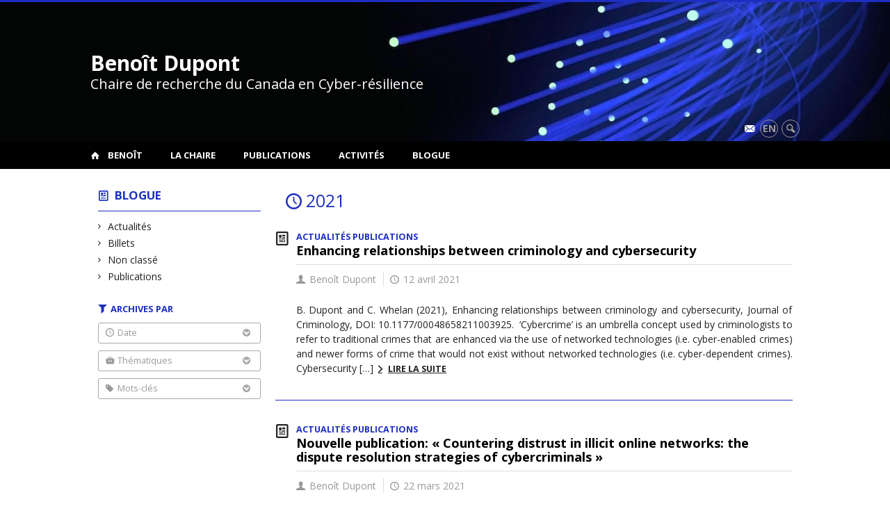

--- FILE ---
content_type: text/html; charset=UTF-8
request_url: https://www.benoitdupont.net/blogue/2021/
body_size: 42191
content:
<!DOCTYPE html>

<!--[if IE 7]>
<html class="ie ie7" lang="fr-FR">
<![endif]-->
<!--[if IE 8]>
<html class="ie ie8" lang="fr-FR">
<![endif]-->
<!--[if IE 9]>
<html class="ie ie9" lang="fr-FR">
<![endif]-->
<!--[if !(IE 7) | !(IE 8) | !(IE 9)  ]><!-->
<html lang="fr-FR">
<!--<![endif]-->

<head>

	<meta charset="UTF-8" />
	<meta name="viewport" content="width=device-width, initial-scale=1, maximum-scale=1.0, user-scalable=no" />

	<title>Benoît Dupont</title>
	<link rel="profile" href="https://gmpg.org/xfn/11" />
	<link rel="pingback" href="https://www.benoitdupont.net/xmlrpc.php" />
	<link rel="alternate" type="application/rss+xml" title="RSS" href="https://www.benoitdupont.net/feed/" />
	
			<meta name="robots" content="index,follow,noodp,noydir" />
		<meta name="description" content="Chaire de recherche du Canada en Cyber-résilience"/>

	<meta name='robots' content='max-image-preview:large' />
<link rel='dns-prefetch' href='//code.jquery.com' />
<link rel='dns-prefetch' href='//cdnjs.cloudflare.com' />
<link rel='dns-prefetch' href='//secure.openum.ca' />
<style id='wp-img-auto-sizes-contain-inline-css' type='text/css'>
img:is([sizes=auto i],[sizes^="auto," i]){contain-intrinsic-size:3000px 1500px}
/*# sourceURL=wp-img-auto-sizes-contain-inline-css */
</style>
<style id='wp-block-library-inline-css' type='text/css'>
:root{--wp-block-synced-color:#7a00df;--wp-block-synced-color--rgb:122,0,223;--wp-bound-block-color:var(--wp-block-synced-color);--wp-editor-canvas-background:#ddd;--wp-admin-theme-color:#007cba;--wp-admin-theme-color--rgb:0,124,186;--wp-admin-theme-color-darker-10:#006ba1;--wp-admin-theme-color-darker-10--rgb:0,107,160.5;--wp-admin-theme-color-darker-20:#005a87;--wp-admin-theme-color-darker-20--rgb:0,90,135;--wp-admin-border-width-focus:2px}@media (min-resolution:192dpi){:root{--wp-admin-border-width-focus:1.5px}}.wp-element-button{cursor:pointer}:root .has-very-light-gray-background-color{background-color:#eee}:root .has-very-dark-gray-background-color{background-color:#313131}:root .has-very-light-gray-color{color:#eee}:root .has-very-dark-gray-color{color:#313131}:root .has-vivid-green-cyan-to-vivid-cyan-blue-gradient-background{background:linear-gradient(135deg,#00d084,#0693e3)}:root .has-purple-crush-gradient-background{background:linear-gradient(135deg,#34e2e4,#4721fb 50%,#ab1dfe)}:root .has-hazy-dawn-gradient-background{background:linear-gradient(135deg,#faaca8,#dad0ec)}:root .has-subdued-olive-gradient-background{background:linear-gradient(135deg,#fafae1,#67a671)}:root .has-atomic-cream-gradient-background{background:linear-gradient(135deg,#fdd79a,#004a59)}:root .has-nightshade-gradient-background{background:linear-gradient(135deg,#330968,#31cdcf)}:root .has-midnight-gradient-background{background:linear-gradient(135deg,#020381,#2874fc)}:root{--wp--preset--font-size--normal:16px;--wp--preset--font-size--huge:42px}.has-regular-font-size{font-size:1em}.has-larger-font-size{font-size:2.625em}.has-normal-font-size{font-size:var(--wp--preset--font-size--normal)}.has-huge-font-size{font-size:var(--wp--preset--font-size--huge)}.has-text-align-center{text-align:center}.has-text-align-left{text-align:left}.has-text-align-right{text-align:right}.has-fit-text{white-space:nowrap!important}#end-resizable-editor-section{display:none}.aligncenter{clear:both}.items-justified-left{justify-content:flex-start}.items-justified-center{justify-content:center}.items-justified-right{justify-content:flex-end}.items-justified-space-between{justify-content:space-between}.screen-reader-text{border:0;clip-path:inset(50%);height:1px;margin:-1px;overflow:hidden;padding:0;position:absolute;width:1px;word-wrap:normal!important}.screen-reader-text:focus{background-color:#ddd;clip-path:none;color:#444;display:block;font-size:1em;height:auto;left:5px;line-height:normal;padding:15px 23px 14px;text-decoration:none;top:5px;width:auto;z-index:100000}html :where(.has-border-color){border-style:solid}html :where([style*=border-top-color]){border-top-style:solid}html :where([style*=border-right-color]){border-right-style:solid}html :where([style*=border-bottom-color]){border-bottom-style:solid}html :where([style*=border-left-color]){border-left-style:solid}html :where([style*=border-width]){border-style:solid}html :where([style*=border-top-width]){border-top-style:solid}html :where([style*=border-right-width]){border-right-style:solid}html :where([style*=border-bottom-width]){border-bottom-style:solid}html :where([style*=border-left-width]){border-left-style:solid}html :where(img[class*=wp-image-]){height:auto;max-width:100%}:where(figure){margin:0 0 1em}html :where(.is-position-sticky){--wp-admin--admin-bar--position-offset:var(--wp-admin--admin-bar--height,0px)}@media screen and (max-width:600px){html :where(.is-position-sticky){--wp-admin--admin-bar--position-offset:0px}}

/*# sourceURL=wp-block-library-inline-css */
</style><style id='wp-block-paragraph-inline-css' type='text/css'>
.is-small-text{font-size:.875em}.is-regular-text{font-size:1em}.is-large-text{font-size:2.25em}.is-larger-text{font-size:3em}.has-drop-cap:not(:focus):first-letter{float:left;font-size:8.4em;font-style:normal;font-weight:100;line-height:.68;margin:.05em .1em 0 0;text-transform:uppercase}body.rtl .has-drop-cap:not(:focus):first-letter{float:none;margin-left:.1em}p.has-drop-cap.has-background{overflow:hidden}:root :where(p.has-background){padding:1.25em 2.375em}:where(p.has-text-color:not(.has-link-color)) a{color:inherit}p.has-text-align-left[style*="writing-mode:vertical-lr"],p.has-text-align-right[style*="writing-mode:vertical-rl"]{rotate:180deg}
/*# sourceURL=https://www.benoitdupont.net/wp-includes/blocks/paragraph/style.min.css */
</style>
<style id='global-styles-inline-css' type='text/css'>
:root{--wp--preset--aspect-ratio--square: 1;--wp--preset--aspect-ratio--4-3: 4/3;--wp--preset--aspect-ratio--3-4: 3/4;--wp--preset--aspect-ratio--3-2: 3/2;--wp--preset--aspect-ratio--2-3: 2/3;--wp--preset--aspect-ratio--16-9: 16/9;--wp--preset--aspect-ratio--9-16: 9/16;--wp--preset--color--black: #000000;--wp--preset--color--cyan-bluish-gray: #abb8c3;--wp--preset--color--white: #ffffff;--wp--preset--color--pale-pink: #f78da7;--wp--preset--color--vivid-red: #cf2e2e;--wp--preset--color--luminous-vivid-orange: #ff6900;--wp--preset--color--luminous-vivid-amber: #fcb900;--wp--preset--color--light-green-cyan: #7bdcb5;--wp--preset--color--vivid-green-cyan: #00d084;--wp--preset--color--pale-cyan-blue: #8ed1fc;--wp--preset--color--vivid-cyan-blue: #0693e3;--wp--preset--color--vivid-purple: #9b51e0;--wp--preset--gradient--vivid-cyan-blue-to-vivid-purple: linear-gradient(135deg,rgb(6,147,227) 0%,rgb(155,81,224) 100%);--wp--preset--gradient--light-green-cyan-to-vivid-green-cyan: linear-gradient(135deg,rgb(122,220,180) 0%,rgb(0,208,130) 100%);--wp--preset--gradient--luminous-vivid-amber-to-luminous-vivid-orange: linear-gradient(135deg,rgb(252,185,0) 0%,rgb(255,105,0) 100%);--wp--preset--gradient--luminous-vivid-orange-to-vivid-red: linear-gradient(135deg,rgb(255,105,0) 0%,rgb(207,46,46) 100%);--wp--preset--gradient--very-light-gray-to-cyan-bluish-gray: linear-gradient(135deg,rgb(238,238,238) 0%,rgb(169,184,195) 100%);--wp--preset--gradient--cool-to-warm-spectrum: linear-gradient(135deg,rgb(74,234,220) 0%,rgb(151,120,209) 20%,rgb(207,42,186) 40%,rgb(238,44,130) 60%,rgb(251,105,98) 80%,rgb(254,248,76) 100%);--wp--preset--gradient--blush-light-purple: linear-gradient(135deg,rgb(255,206,236) 0%,rgb(152,150,240) 100%);--wp--preset--gradient--blush-bordeaux: linear-gradient(135deg,rgb(254,205,165) 0%,rgb(254,45,45) 50%,rgb(107,0,62) 100%);--wp--preset--gradient--luminous-dusk: linear-gradient(135deg,rgb(255,203,112) 0%,rgb(199,81,192) 50%,rgb(65,88,208) 100%);--wp--preset--gradient--pale-ocean: linear-gradient(135deg,rgb(255,245,203) 0%,rgb(182,227,212) 50%,rgb(51,167,181) 100%);--wp--preset--gradient--electric-grass: linear-gradient(135deg,rgb(202,248,128) 0%,rgb(113,206,126) 100%);--wp--preset--gradient--midnight: linear-gradient(135deg,rgb(2,3,129) 0%,rgb(40,116,252) 100%);--wp--preset--font-size--small: 13px;--wp--preset--font-size--medium: 20px;--wp--preset--font-size--large: 36px;--wp--preset--font-size--x-large: 42px;--wp--preset--spacing--20: 0.44rem;--wp--preset--spacing--30: 0.67rem;--wp--preset--spacing--40: 1rem;--wp--preset--spacing--50: 1.5rem;--wp--preset--spacing--60: 2.25rem;--wp--preset--spacing--70: 3.38rem;--wp--preset--spacing--80: 5.06rem;--wp--preset--shadow--natural: 6px 6px 9px rgba(0, 0, 0, 0.2);--wp--preset--shadow--deep: 12px 12px 50px rgba(0, 0, 0, 0.4);--wp--preset--shadow--sharp: 6px 6px 0px rgba(0, 0, 0, 0.2);--wp--preset--shadow--outlined: 6px 6px 0px -3px rgb(255, 255, 255), 6px 6px rgb(0, 0, 0);--wp--preset--shadow--crisp: 6px 6px 0px rgb(0, 0, 0);}:where(.is-layout-flex){gap: 0.5em;}:where(.is-layout-grid){gap: 0.5em;}body .is-layout-flex{display: flex;}.is-layout-flex{flex-wrap: wrap;align-items: center;}.is-layout-flex > :is(*, div){margin: 0;}body .is-layout-grid{display: grid;}.is-layout-grid > :is(*, div){margin: 0;}:where(.wp-block-columns.is-layout-flex){gap: 2em;}:where(.wp-block-columns.is-layout-grid){gap: 2em;}:where(.wp-block-post-template.is-layout-flex){gap: 1.25em;}:where(.wp-block-post-template.is-layout-grid){gap: 1.25em;}.has-black-color{color: var(--wp--preset--color--black) !important;}.has-cyan-bluish-gray-color{color: var(--wp--preset--color--cyan-bluish-gray) !important;}.has-white-color{color: var(--wp--preset--color--white) !important;}.has-pale-pink-color{color: var(--wp--preset--color--pale-pink) !important;}.has-vivid-red-color{color: var(--wp--preset--color--vivid-red) !important;}.has-luminous-vivid-orange-color{color: var(--wp--preset--color--luminous-vivid-orange) !important;}.has-luminous-vivid-amber-color{color: var(--wp--preset--color--luminous-vivid-amber) !important;}.has-light-green-cyan-color{color: var(--wp--preset--color--light-green-cyan) !important;}.has-vivid-green-cyan-color{color: var(--wp--preset--color--vivid-green-cyan) !important;}.has-pale-cyan-blue-color{color: var(--wp--preset--color--pale-cyan-blue) !important;}.has-vivid-cyan-blue-color{color: var(--wp--preset--color--vivid-cyan-blue) !important;}.has-vivid-purple-color{color: var(--wp--preset--color--vivid-purple) !important;}.has-black-background-color{background-color: var(--wp--preset--color--black) !important;}.has-cyan-bluish-gray-background-color{background-color: var(--wp--preset--color--cyan-bluish-gray) !important;}.has-white-background-color{background-color: var(--wp--preset--color--white) !important;}.has-pale-pink-background-color{background-color: var(--wp--preset--color--pale-pink) !important;}.has-vivid-red-background-color{background-color: var(--wp--preset--color--vivid-red) !important;}.has-luminous-vivid-orange-background-color{background-color: var(--wp--preset--color--luminous-vivid-orange) !important;}.has-luminous-vivid-amber-background-color{background-color: var(--wp--preset--color--luminous-vivid-amber) !important;}.has-light-green-cyan-background-color{background-color: var(--wp--preset--color--light-green-cyan) !important;}.has-vivid-green-cyan-background-color{background-color: var(--wp--preset--color--vivid-green-cyan) !important;}.has-pale-cyan-blue-background-color{background-color: var(--wp--preset--color--pale-cyan-blue) !important;}.has-vivid-cyan-blue-background-color{background-color: var(--wp--preset--color--vivid-cyan-blue) !important;}.has-vivid-purple-background-color{background-color: var(--wp--preset--color--vivid-purple) !important;}.has-black-border-color{border-color: var(--wp--preset--color--black) !important;}.has-cyan-bluish-gray-border-color{border-color: var(--wp--preset--color--cyan-bluish-gray) !important;}.has-white-border-color{border-color: var(--wp--preset--color--white) !important;}.has-pale-pink-border-color{border-color: var(--wp--preset--color--pale-pink) !important;}.has-vivid-red-border-color{border-color: var(--wp--preset--color--vivid-red) !important;}.has-luminous-vivid-orange-border-color{border-color: var(--wp--preset--color--luminous-vivid-orange) !important;}.has-luminous-vivid-amber-border-color{border-color: var(--wp--preset--color--luminous-vivid-amber) !important;}.has-light-green-cyan-border-color{border-color: var(--wp--preset--color--light-green-cyan) !important;}.has-vivid-green-cyan-border-color{border-color: var(--wp--preset--color--vivid-green-cyan) !important;}.has-pale-cyan-blue-border-color{border-color: var(--wp--preset--color--pale-cyan-blue) !important;}.has-vivid-cyan-blue-border-color{border-color: var(--wp--preset--color--vivid-cyan-blue) !important;}.has-vivid-purple-border-color{border-color: var(--wp--preset--color--vivid-purple) !important;}.has-vivid-cyan-blue-to-vivid-purple-gradient-background{background: var(--wp--preset--gradient--vivid-cyan-blue-to-vivid-purple) !important;}.has-light-green-cyan-to-vivid-green-cyan-gradient-background{background: var(--wp--preset--gradient--light-green-cyan-to-vivid-green-cyan) !important;}.has-luminous-vivid-amber-to-luminous-vivid-orange-gradient-background{background: var(--wp--preset--gradient--luminous-vivid-amber-to-luminous-vivid-orange) !important;}.has-luminous-vivid-orange-to-vivid-red-gradient-background{background: var(--wp--preset--gradient--luminous-vivid-orange-to-vivid-red) !important;}.has-very-light-gray-to-cyan-bluish-gray-gradient-background{background: var(--wp--preset--gradient--very-light-gray-to-cyan-bluish-gray) !important;}.has-cool-to-warm-spectrum-gradient-background{background: var(--wp--preset--gradient--cool-to-warm-spectrum) !important;}.has-blush-light-purple-gradient-background{background: var(--wp--preset--gradient--blush-light-purple) !important;}.has-blush-bordeaux-gradient-background{background: var(--wp--preset--gradient--blush-bordeaux) !important;}.has-luminous-dusk-gradient-background{background: var(--wp--preset--gradient--luminous-dusk) !important;}.has-pale-ocean-gradient-background{background: var(--wp--preset--gradient--pale-ocean) !important;}.has-electric-grass-gradient-background{background: var(--wp--preset--gradient--electric-grass) !important;}.has-midnight-gradient-background{background: var(--wp--preset--gradient--midnight) !important;}.has-small-font-size{font-size: var(--wp--preset--font-size--small) !important;}.has-medium-font-size{font-size: var(--wp--preset--font-size--medium) !important;}.has-large-font-size{font-size: var(--wp--preset--font-size--large) !important;}.has-x-large-font-size{font-size: var(--wp--preset--font-size--x-large) !important;}
/*# sourceURL=global-styles-inline-css */
</style>

<style id='classic-theme-styles-inline-css' type='text/css'>
/*! This file is auto-generated */
.wp-block-button__link{color:#fff;background-color:#32373c;border-radius:9999px;box-shadow:none;text-decoration:none;padding:calc(.667em + 2px) calc(1.333em + 2px);font-size:1.125em}.wp-block-file__button{background:#32373c;color:#fff;text-decoration:none}
/*# sourceURL=/wp-includes/css/classic-themes.min.css */
</style>
<link rel='stylesheet' id='openum-admin-bar-css' href='https://secure.openum.ca/assets/plugins/openum-admin/openum-admin-bar.css?ver=6.9' type='text/css' media='all' />
<link rel='stylesheet' id='forcerouge-style-css' href='https://secure.openum.ca/assets/themes/forcerouge_dev/css/style.css?ver=1633512522' type='text/css' media='all' />
<link rel='stylesheet' id='forcerouge-custom-css' href='https://www.benoitdupont.net/forcerouge.css?ver=1633512522' type='text/css' media='all' />
<link rel='stylesheet' id='dashicons-css' href='https://www.benoitdupont.net/wp-includes/css/dashicons.min.css?ver=6.9' type='text/css' media='all' />
<link rel='stylesheet' id='forcerouge-admin-bar-css' href='https://secure.openum.ca/assets/themes/forcerouge_dev/css/admin-bar.css?ver=6.9' type='text/css' media='all' />
<link rel='stylesheet' id='wp-5.3.2-site-style-css' href='https://www.benoitdupont.net/wp-includes/css/dist/block-library/style-5.3.2.css?ver=6.9' type='text/css' media='all' />
<script type="text/javascript" src="https://code.jquery.com/jquery-2.1.1.min.js?ver=6.9" id="forcerouge-jquery-js"></script>
<script type="text/javascript" src="https://cdnjs.cloudflare.com/ajax/libs/materialize/0.96.1/js/materialize.min.js?ver=6.9" id="forcerouge-materialize-js"></script>
<link rel="EditURI" type="application/rsd+xml" title="RSD" href="https://www.benoitdupont.net/xmlrpc.php?rsd" />
<meta name="generator" content="ForceRouge 0.9.85" />
<link rel='shortlink' href='https://www.benoitdupont.net/s/802' />
<script src='https://openum.ca/?dm=b8df3333c93592be9f37e95d00b5c2ab&amp;action=load&amp;blogid=31&amp;siteid=1&amp;t=1156224037&amp;back=https%3A%2F%2Fwww.benoitdupont.net%2Fblogue%2F2021%2F' type='text/javascript'></script>	<meta name="twitter:card" content="summary">
		<meta property="og:site_name" content="Benoît Dupont" />
		<meta property="og:type" content="website" />
	<script>
  (function(i,s,o,g,r,a,m){i['GoogleAnalyticsObject']=r;i[r]=i[r]||function(){
  (i[r].q=i[r].q||[]).push(arguments)},i[r].l=1*new Date();a=s.createElement(o),
  m=s.getElementsByTagName(o)[0];a.async=1;a.src=g;m.parentNode.insertBefore(a,m)
  })(window,document,'script','//www.google-analytics.com/analytics.js','ga');

  ga('create', 'UA-12327012-1', 'benoitdupont.net');
  ga('send', 'pageview');

</script>
	</head>

<body class="archive date wp-theme-forcerouge_dev wp-child-theme-forcerouge_dev-openum">

	<section id="search-box">
		<form method="get" action="https://www.benoitdupont.net/" class="container">
			<input id="search" type="search" name="s" placeholder="Entrez les termes de votre recherche..." /><button class="icon-search" type="submit"></button>
		</form>
	</section>

	<header style="background-image: url('https://benoitdupont.openum.ca/files/sites/31/2015/08/optical_fiber-3.jpg');" id="site-header">

		<div id="headzone" class="container valign-wrapper" >
			<div id="sitehead">

				
				<a id="site-logo" href="https://www.benoitdupont.net" title="Benoît Dupont">
											<div class="titles-container">
							<h1>Benoît Dupont</h1>
							<h2>Chaire de recherche du Canada en Cyber-résilience</h2>
						</div>
										</a>

			</div>
			<div id="header-bottom">
				<div class="menu-icons-container"><ul id="menu-icons" class="menu"><li id="menu-item-42" class="menu-item menu-item-type-post_type menu-item-object-page menu-item-42"><a href="https://www.benoitdupont.net/chaire/contact/"><i class="icon-email"></i></a></li>
</ul></div><div class="lang-container"><ul id="btn-lang-switcher"><li id="forcerouge_ml_languageswitcher_en" class="forcerouge_ml_languageswitcher_item"><a href="https://www.benoitdupont.net/en/blogue/2021/">en</a></li></ul></div><div class="search-btn-container"><ul id="btn-search"><li><a href="#search-box" class="search-trigger"><i class="icon-search"></i></a></li></ul></div>			</div>

		</div>

	</header>

	
	<nav id="navigation-bar" role="navigation" class="header-parallax  has-home">

		<div class="navigation-wrapper container">
			<a href="https://www.benoitdupont.net" class="icon-home"></a><ul id="menu-navigation" class="hide-on-med-and-down"><li id="menu-item-90" class="menu-item menu-item-type-post_type menu-item-object-page menu-item-has-children menu-item-90"><a href="https://www.benoitdupont.net/benoit/">Benoît</a>
<ul class="sub-menu">
	<li id="menu-item-93" class="menu-item menu-item-type-post_type menu-item-object-page menu-item-93"><a href="https://www.benoitdupont.net/benoit/bio/">Bio</a></li>
	<li id="menu-item-92" class="menu-item menu-item-type-post_type menu-item-object-page menu-item-92"><a href="https://www.benoitdupont.net/benoit/affiliations/">Affiliations</a></li>
</ul>
</li>
<li id="menu-item-25" class="menu-item menu-item-type-post_type menu-item-object-page menu-item-has-children menu-item-25"><a href="https://www.benoitdupont.net/chaire/">La Chaire</a>
<ul class="sub-menu">
	<li id="menu-item-26" class="menu-item menu-item-type-post_type menu-item-object-page menu-item-26"><a href="https://www.benoitdupont.net/chaire/objectifs/">Objectifs</a></li>
	<li id="menu-item-28" class="menu-item menu-item-type-post_type menu-item-object-page menu-item-28"><a href="https://www.benoitdupont.net/chaire/recherches/">Recherches</a></li>
	<li id="menu-item-91" class="menu-item menu-item-type-post_type menu-item-object-page menu-item-91"><a href="https://www.benoitdupont.net/chaire/associesetudiants/">Chercheurs associés et étudiants</a></li>
	<li id="menu-item-27" class="menu-item menu-item-type-post_type menu-item-object-page menu-item-27"><a href="https://www.benoitdupont.net/chaire/contact/">Contact</a></li>
</ul>
</li>
<li id="menu-item-30" class="menu-item menu-item-type-post_type menu-item-object-page menu-item-30"><a href="https://www.benoitdupont.net/publications/">Publications</a></li>
<li id="menu-item-24" class="menu-item menu-item-type-post_type menu-item-object-page menu-item-24"><a href="https://www.benoitdupont.net/activites/">Activités</a></li>
<li id="menu-item-45" class="menu-item menu-item-type-post_type menu-item-object-page menu-item-45"><a href="https://www.benoitdupont.net/blogue/">Blogue</a></li>
</ul><div class="alternative-header-container"></div><ul id="nav-mobile" class="side-nav"><li class="menu-item menu-item-type-post_type menu-item-object-page menu-item-has-children menu-item-90"><a href="https://www.benoitdupont.net/benoit/">Benoît</a>
<ul class="sub-menu">
	<li class="menu-item menu-item-type-post_type menu-item-object-page menu-item-93"><a href="https://www.benoitdupont.net/benoit/bio/">Bio</a></li>
	<li class="menu-item menu-item-type-post_type menu-item-object-page menu-item-92"><a href="https://www.benoitdupont.net/benoit/affiliations/">Affiliations</a></li>
</ul>
</li>
<li class="menu-item menu-item-type-post_type menu-item-object-page menu-item-has-children menu-item-25"><a href="https://www.benoitdupont.net/chaire/">La Chaire</a>
<ul class="sub-menu">
	<li class="menu-item menu-item-type-post_type menu-item-object-page menu-item-26"><a href="https://www.benoitdupont.net/chaire/objectifs/">Objectifs</a></li>
	<li class="menu-item menu-item-type-post_type menu-item-object-page menu-item-28"><a href="https://www.benoitdupont.net/chaire/recherches/">Recherches</a></li>
	<li class="menu-item menu-item-type-post_type menu-item-object-page menu-item-91"><a href="https://www.benoitdupont.net/chaire/associesetudiants/">Chercheurs associés et étudiants</a></li>
	<li class="menu-item menu-item-type-post_type menu-item-object-page menu-item-27"><a href="https://www.benoitdupont.net/chaire/contact/">Contact</a></li>
</ul>
</li>
<li class="menu-item menu-item-type-post_type menu-item-object-page menu-item-30"><a href="https://www.benoitdupont.net/publications/">Publications</a></li>
<li class="menu-item menu-item-type-post_type menu-item-object-page menu-item-24"><a href="https://www.benoitdupont.net/activites/">Activités</a></li>
<li class="menu-item menu-item-type-post_type menu-item-object-page menu-item-45"><a href="https://www.benoitdupont.net/blogue/">Blogue</a></li>
</ul>
			<a href="#" data-activates="nav-mobile" class="button-collapse"><i class="icon-menu"></i></a>

		</div>

	</nav>

	<!-- <div id="breadcrumb" class="container">
			</div> -->
<main id="main-container" class="container row">

	<aside class="col s12 m4 l3 blog-aside">

		<div class="sitesectionbox">
	<h4 class="aside-heading"><i class="icon-blog"></i> <a href="https://www.benoitdupont.net/blogue/">Blogue</a> <span class="icon-menu hide-on-med-and-up"></span></h4>

	<div class="aside-content hide-on-small-only">
		<ul>
				<li class="cat-item cat-item-10"><a href="https://www.benoitdupont.net/types/actualites/">Actualités</a>
</li>
	<li class="cat-item cat-item-5"><a href="https://www.benoitdupont.net/types/billets/">Billets</a>
</li>
	<li class="cat-item cat-item-1"><a href="https://www.benoitdupont.net/types/non-classe/">Non classé</a>
</li>
	<li class="cat-item cat-item-170"><a href="https://www.benoitdupont.net/types/publications/">Publications</a>
</li>
		</ul>
	</div>
</div>


<div id="archivesectionbox">

	<h4 class="icon-filter filter-heading">Archives par</h4>

	<div class="filter-box">
		<span class="filter-name icon-time">Date <i class="icon-bottom"></i></span>
		<ul class="filter-date-list">
				<li><a href='https://www.benoitdupont.net/blogue/2021/' aria-current="page">2021</a></li>
	<li><a href='https://www.benoitdupont.net/blogue/2020/'>2020</a></li>
	<li><a href='https://www.benoitdupont.net/blogue/2019/'>2019</a></li>
	<li><a href='https://www.benoitdupont.net/blogue/2018/'>2018</a></li>
	<li><a href='https://www.benoitdupont.net/blogue/2017/'>2017</a></li>
	<li><a href='https://www.benoitdupont.net/blogue/2016/'>2016</a></li>
	<li><a href='https://www.benoitdupont.net/blogue/2015/'>2015</a></li>
	<li><a href='https://www.benoitdupont.net/blogue/2014/'>2014</a></li>
	<li><a href='https://www.benoitdupont.net/blogue/2013/'>2013</a></li>
	<li><a href='https://www.benoitdupont.net/blogue/2012/'>2012</a></li>
	<li><a href='https://www.benoitdupont.net/blogue/2011/'>2011</a></li>
	<li><a href='https://www.benoitdupont.net/blogue/2010/'>2010</a></li>
	<li><a href='https://www.benoitdupont.net/blogue/2009/'>2009</a></li>
		</ul>
	</div>

		<div class="filter-box">
		<span class="filter-name icon-topic">Thématiques <i class="icon-bottom"></i></span>
		<ul>
			<li><a href="/blogue/2021/?theme=cybercriminalite">Cybercriminalité</a></li><li><a href="/blogue/2021/?theme=securite">Sécurité</a></li><li><a href="/blogue/2021/?theme=surveillance">Surveillance</a></li>		</ul>
	</div>
		<div class="filter-box">
		<span class="filter-name icon-tag">Mots-clés <i class="icon-bottom"></i></span>
		<ul>
			<li><a href="/blogue/2021/?tag=botnets">Botnets</a></li><li><a href="/blogue/2021/?tag=economie-de-linsecurite">Économie de l'insécurité</a></li><li><a href="/blogue/2021/?tag=logiciels-malicieux">Logiciels malicieux</a></li><li><a href="/blogue/2021/?tag=analyse-de-reseaux-sociaux">Analyse de réseaux sociaux</a></li><li><a href="/blogue/2021/?tag=canada">Canada</a></li><li><a href="/blogue/2021/?tag=csec">CSEC</a></li><li><a href="/blogue/2021/?tag=cst">CST</a></li><li><a href="/blogue/2021/?tag=renseignement">Renseignement</a></li><li><a href="/blogue/2021/?tag=prevention">Prévention</a></li><li><a href="/blogue/2021/?tag=terrorisme">Terrorisme</a></li><li><a href="/blogue/2021/?tag=cyber-conflit">Cyber conflit</a></li><li><a href="/blogue/2021/?tag=cyber-espionnage">Cyber espionnage</a></li><li><a href="/blogue/2021/?tag=formation">Formation</a></li><li><a href="/blogue/2021/?tag=infrastructures-essentielles">Infrastructures essentielles</a></li><li><a href="/blogue/2021/?tag=politiques-publiques">Politiques publiques</a></li><li><a href="/blogue/2021/?tag=cybersecurite">Cybersécurité</a></li><li><a href="/blogue/2021/?tag=reseaux-sociaux">Réseaux sociaux</a></li><li><a href="/blogue/2021/?tag=etats">États</a></li><li><a href="/blogue/2021/?tag=piratage">Piratage</a></li><li><a href="/blogue/2021/?tag=gouvernance">Gouvernance</a></li><li><a href="/blogue/2021/?tag=police">Police</a></li><li><a href="/blogue/2021/?tag=regulation">Régulation</a></li><li><a href="/blogue/2021/?tag=fraude">Fraude</a></li><li><a href="/blogue/2021/?tag=prospection">Prospection</a></li><li><a href="/blogue/2021/?tag=internet">Internet</a></li><li><a href="/blogue/2021/?tag=droit">Droit</a></li><li><a href="/blogue/2021/?tag=web-2-0">Web 2.0</a></li><li><a href="/blogue/2021/?tag=internet-surveillance">Internet surveillance</a></li><li><a href="/blogue/2021/?tag=dark-web">Dark web</a></li><li><a href="/blogue/2021/?tag=etats-unis">États Unis</a></li><li><a href="/blogue/2021/?tag=cyber-guerre">Cyber-guerre</a></li><li><a href="/blogue/2021/?tag=france">France</a></li><li><a href="/blogue/2021/?tag=militarisation-de-linternet">Militarisation de l'Internet</a></li><li><a href="/blogue/2021/?tag=usa">USA</a></li><li><a href="/blogue/2021/?tag=droit-et-justice">Droit et justice</a></li><li><a href="/blogue/2021/?tag=nsa">NSA</a></li><li><a href="/blogue/2021/?tag=chine">Chine</a></li><li><a href="/blogue/2021/?tag=internet-des-objets">Internet des objets</a></li><li><a href="/blogue/2021/?tag=crimes-contre-lhumanite">Crimes contre l'humanité</a></li><li><a href="/blogue/2021/?tag=criminologie">Criminologie</a></li><li><a href="/blogue/2021/?tag=determination-de-la-peine">Détermination de la peine</a></li><li><a href="/blogue/2021/?tag=jean-paul-brodeur">Jean-Paul Brodeur</a></li><li><a href="/blogue/2021/?tag=philosophie">Philosophie</a></li><li><a href="/blogue/2021/?tag=cyberterrorisme">Cyberterrorisme</a></li><li><a href="/blogue/2021/?tag=vie-privee">Vie privée</a></li><li><a href="/blogue/2021/?tag=enquetes">Enquêtes</a></li><li><a href="/blogue/2021/?tag=lulzsec">LulzSec</a></li><li><a href="/blogue/2021/?tag=royaume-uni">Royaume-Uni</a></li><li><a href="/blogue/2021/?tag=solutions-techniques">Solutions techniques</a></li><li><a href="/blogue/2021/?tag=vol-de-donnees">Vol de données</a></li><li><a href="/blogue/2021/?tag=inclassable">Inclassable</a></li><li><a href="/blogue/2021/?tag=ingenierie-sociale">Ingénierie sociale</a></li><li><a href="/blogue/2021/?tag=australie">Australie</a></li><li><a href="/blogue/2021/?tag=crimes-sexuels">Crimes sexuels</a></li><li><a href="/blogue/2021/?tag=intimidation-et-harcelement">Intimidation et harcèlement</a></li><li><a href="/blogue/2021/?tag=statistiques">Statistiques</a></li><li><a href="/blogue/2021/?tag=enfants-et-adolescents">Enfants et adolescents</a></li><li><a href="/blogue/2021/?tag=pedophilie">Pédophilie</a></li><li><a href="/blogue/2021/?tag=pharmacies-en-ligne">Pharmacies en ligne</a></li><li><a href="/blogue/2021/?tag=russie">Russie</a></li><li><a href="/blogue/2021/?tag=gestion-de-crise">Gestion de crise</a></li><li><a href="/blogue/2021/?tag=logiciels-libres">Logiciels libres</a></li><li><a href="/blogue/2021/?tag=victimisation">Victimisation</a></li><li><a href="/blogue/2021/?tag=vol-didendite">vol d'identité</a></li><li><a href="/blogue/2021/?tag=crimes-haineux">crimes haineux</a></li><li><a href="/blogue/2021/?tag=prostitution">prostitution</a></li><li><a href="/blogue/2021/?tag=anonymous">anonymous</a></li><li><a href="/blogue/2021/?tag=hacktivism">hacktivism</a></li><li><a href="/blogue/2021/?tag=hackers">hackers</a></li><li><a href="/blogue/2021/?tag=cybercrime">cybercrime</a></li><li><a href="/blogue/2021/?tag=confiance">confiance</a></li><li><a href="/blogue/2021/?tag=cooperation-policiere">coopération policière</a></li><li><a href="/blogue/2021/?tag=intelligence-artificielle">Intelligence artificielle</a></li><li><a href="/blogue/2021/?tag=jihadisme">Jihadisme</a></li><li><a href="/blogue/2021/?tag=delinquance-sexuelle">Délinquance sexuelle</a></li><li><a href="/blogue/2021/?tag=theorie-des-scripts">Théorie des scripts</a></li><li><a href="/blogue/2021/?tag=pedopornographie">Pédopornographie</a></li><li><a href="/blogue/2021/?tag=al-qaeda">Al Qaeda</a></li><li><a href="/blogue/2021/?tag=islamic-state">Islamic State</a></li><li><a href="/blogue/2021/?tag=communicative-action-repertoire">Communicative action repertoire</a></li><li><a href="/blogue/2021/?tag=cyber-resilience">cyber-resilience</a></li>		</ul>
	</div>
	
</div>
<div class="archivesectionbox hide-on-small-only">
	</div>
	</aside>

	<div class="col s12 m8 l9 blog-archives">

		<h1>
		 <span class="color icon-time archive-filter-title">2021</span></h1>

		<article class="archive-blog-item ">
	
<a href="https://www.benoitdupont.net/blogue/2021/04/12/enhancing-relationships-between-criminology-and-cybersecurity/" class="archive-item archive-blog-item-link">
<i class="icon-blog"></i>

		<div class="label-primary"> 
	 <span>Actualités</span>  <span>Publications</span> </div> 
<h3 class="has-prehead has-subhead">Enhancing relationships between criminology and cybersecurity</h3><div class="content-subheading"><div class="content-meta"><span class="icon-user">Benoît Dupont</span> <span class="icon-time">12 avril 2021</span> </div></div></a>	<p>
		B. Dupont and C. Whelan (2021), Enhancing relationships between criminology and cybersecurity, Journal of Criminology, DOI: 10.1177/00048658211003925.  ‘Cybercrime’ is an umbrella concept used by criminologists to refer to traditional crimes that are enhanced via the use of networked technologies (i.e. cyber-enabled crimes) and newer forms of crime that would not exist without networked technologies (i.e. cyber-dependent crimes). Cybersecurity [&hellip;]		<a href="https://www.benoitdupont.net/blogue/2021/04/12/enhancing-relationships-between-criminology-and-cybersecurity/" class="more more-icon-btn icon-right-open">Lire la suite</a>
	</p>
</article><article class="archive-blog-item ">
	
<a href="https://www.benoitdupont.net/blogue/2021/03/22/nouvelle-publication-countering-distrust-in-illicit-online-networks-the-dispute-resolution-strategies-of-cybercriminals/" class="archive-item archive-blog-item-link">
<i class="icon-blog"></i>

		<div class="label-primary"> 
	 <span>Actualités</span>  <span>Publications</span> </div> 
<h3 class="has-prehead has-subhead">Nouvelle publication: « Countering distrust in illicit online networks: the dispute resolution strategies of cybercriminals »</h3><div class="content-subheading"><div class="content-meta"><span class="icon-user">Benoît Dupont</span> <span class="icon-time">22 mars 2021</span> </div></div></a>	<p>
		B. Dupont and J. Lusthaus (2021), Countering distrust in illicit online networks: the dispute resolution strategies of cybercriminals, Social Science Computer Review, DOI: 10.1177/0894439321994623. The core of this article is a detailed investigation of the dispute resolution system contained within Darkode, an elite cybercriminal forum. Extracting the dedicated disputes section from within the marketplace, where users can report [&hellip;]		<a href="https://www.benoitdupont.net/blogue/2021/03/22/nouvelle-publication-countering-distrust-in-illicit-online-networks-the-dispute-resolution-strategies-of-cybercriminals/" class="more more-icon-btn icon-right-open">Lire la suite</a>
	</p>
</article>
	</div>

</main>
	<footer id="site-footer">

				<div id="footzone">
			<div class="container">
				<div class="row">
					<div class="widget_forcerouge_last-blog col s12 m6 l6 archive-nothumbnail widget  ">

	<a href="https://www.benoitdupont.net/blogue/" class="title-link">
		<h2 class="icon-blog color widget-title"> Billets récents</h2>
	</a>

		<div class="widget-regular ">
	
<a href="https://www.benoitdupont.net/blogue/2020/08/20/nouvelle-publication-la-cybercriminalite-au-temps-de-la-covid-19/" class="archive-item archive-blog-item-link">

	<div class="label-primary"> <span>Actualités <b class="color">/</b> Billets <b class="color">/</b> Non classé</span> </div><h3 class="has-prehead has-subhead">Nouvelle publication: « La cybercriminalité au temps de la COVID-19 »</h3><div class="content-subheading"><div class="content-meta"><span class="icon-user">Benoît Dupont</span> <span class="icon-time">20 août 2020</span> </div></div></a></div>	<div class="widget-regular ">
	
<a href="https://www.benoitdupont.net/blogue/2020/02/04/call-for-papers-special-issue-of-social-science-computer-review-on-the-human-factor-in-cybercrime/" class="archive-item archive-blog-item-link">

	<div class="label-primary"> <span>Actualités <b class="color">/</b> Billets <b class="color">/</b> Non classé</span> </div><h3 class="has-prehead has-subhead">Call for papers – Special issue of Social Science Computer Review on the Human Factor in Cybercrime</h3><div class="content-subheading"><div class="content-meta"><span class="icon-user">Benoît Dupont</span> <span class="icon-time">4 février 2020</span> </div></div></a></div>	<div class="widget-regular ">
	
<a href="https://www.benoitdupont.net/blogue/2020/01/02/nouvelle-publication-the-cyber-resilience-of-financial-institutions-significance-and-applicability/" class="archive-item archive-blog-item-link">

	<div class="label-primary"> <span>Actualités <b class="color">/</b> Billets <b class="color">/</b> Publications</span> </div><h3 class="has-prehead has-subhead">Nouvelle publication: « The cyber-resilience of financial institutions: significance and applicability »</h3><div class="content-subheading"><div class="content-meta"><span class="icon-user">Benoît Dupont</span> <span class="icon-time">2 janvier 2020</span> </div></div></a></div>
</div>
<div class="widget_forcerouge_last-blog col s12 m6 l6 archive-nothumbnail widget  ">

	<a href="https://www.benoitdupont.net/blogue/" class="title-link">
		<h2 class="icon-blog color widget-title"> Dernières nouvelles</h2>
	</a>

		<div class="widget-regular ">
	
<a href="https://www.benoitdupont.net/blogue/2021/04/12/enhancing-relationships-between-criminology-and-cybersecurity/" class="archive-item archive-blog-item-link">

	<div class="label-primary"> <span>Actualités <b class="color">/</b> Publications</span> </div><h3 class="has-prehead has-subhead">Enhancing relationships between criminology and cybersecurity</h3><div class="content-subheading"><div class="content-meta"><span class="icon-user">Benoît Dupont</span> <span class="icon-time">12 avril 2021</span> </div></div></a></div>	<div class="widget-regular ">
	
<a href="https://www.benoitdupont.net/blogue/2021/03/22/nouvelle-publication-countering-distrust-in-illicit-online-networks-the-dispute-resolution-strategies-of-cybercriminals/" class="archive-item archive-blog-item-link">

	<div class="label-primary"> <span>Actualités <b class="color">/</b> Publications</span> </div><h3 class="has-prehead has-subhead">Nouvelle publication: « Countering distrust in illicit online networks: the dispute resolution strategies of cybercriminals »</h3><div class="content-subheading"><div class="content-meta"><span class="icon-user">Benoît Dupont</span> <span class="icon-time">22 mars 2021</span> </div></div></a></div>	<div class="widget-regular ">
	
<a href="https://www.benoitdupont.net/blogue/2020/08/20/nouvelle-publication-la-cybercriminalite-au-temps-de-la-covid-19/" class="archive-item archive-blog-item-link">

	<div class="label-primary"> <span>Actualités <b class="color">/</b> Billets <b class="color">/</b> Non classé</span> </div><h3 class="has-prehead has-subhead">Nouvelle publication: « La cybercriminalité au temps de la COVID-19 »</h3><div class="content-subheading"><div class="content-meta"><span class="icon-user">Benoît Dupont</span> <span class="icon-time">20 août 2020</span> </div></div></a></div>
</div>
				</div>
			</div>
		</div>
		<div id="footer-menu" class="menu-menu-container"><ul id="footer-menu-links" class="menu"><li class="menu-item menu-item-type-post_type menu-item-object-page menu-item-has-children menu-item-90"><a href="https://www.benoitdupont.net/benoit/">Benoît</a>
<ul class="sub-menu">
	<li class="menu-item menu-item-type-post_type menu-item-object-page menu-item-93"><a href="https://www.benoitdupont.net/benoit/bio/">Bio</a></li>
	<li class="menu-item menu-item-type-post_type menu-item-object-page menu-item-92"><a href="https://www.benoitdupont.net/benoit/affiliations/">Affiliations</a></li>
</ul>
</li>
<li class="menu-item menu-item-type-post_type menu-item-object-page menu-item-has-children menu-item-25"><a href="https://www.benoitdupont.net/chaire/">La Chaire</a>
<ul class="sub-menu">
	<li class="menu-item menu-item-type-post_type menu-item-object-page menu-item-26"><a href="https://www.benoitdupont.net/chaire/objectifs/">Objectifs</a></li>
	<li class="menu-item menu-item-type-post_type menu-item-object-page menu-item-28"><a href="https://www.benoitdupont.net/chaire/recherches/">Recherches</a></li>
	<li class="menu-item menu-item-type-post_type menu-item-object-page menu-item-91"><a href="https://www.benoitdupont.net/chaire/associesetudiants/">Chercheurs associés et étudiants</a></li>
	<li class="menu-item menu-item-type-post_type menu-item-object-page menu-item-27"><a href="https://www.benoitdupont.net/chaire/contact/">Contact</a></li>
</ul>
</li>
<li class="menu-item menu-item-type-post_type menu-item-object-page menu-item-30"><a href="https://www.benoitdupont.net/publications/">Publications</a></li>
<li class="menu-item menu-item-type-post_type menu-item-object-page menu-item-24"><a href="https://www.benoitdupont.net/activites/">Activités</a></li>
<li class="menu-item menu-item-type-post_type menu-item-object-page menu-item-45"><a href="https://www.benoitdupont.net/blogue/">Blogue</a></li>
</ul></div>		<div id="credits" class="container">
					</div>
				<div id="footer-note" class="container">
					</div>
		

		<div id="poweredby">propulsé par <a href="https://openum.ca/forcerouge/?utm_campaign=forcerouge&utm_medium=poweredby&utm_source=https://www.benoitdupont.net" target="_blank" id="forcerouge_link" class="icon-openum">force<span>rouge</span></a> sur <a href="http://openum.ca/?utm_campaign=openum_ca&utm_medium=poweredby&utm_source=https://www.benoitdupont.net" target="_blank" id="openum_link">OpenUM.ca</a>,<br/>un projet de la <a href="http://www.chairelrwilson.ca/?utm_campaign=openum_ca&utm_medium=poweredby&utm_source=https://www.benoitdupont.net" target="_blank" id="openum_link">Chaire L.R. Wilson</a></div>

	</footer>

<script type="speculationrules">
{"prefetch":[{"source":"document","where":{"and":[{"href_matches":"/*"},{"not":{"href_matches":["/wp-*.php","/wp-admin/*","/files/sites/31/*","/assets/*","/*","/assets/themes/forcerouge_dev-openum/*","/assets/themes/forcerouge_dev/*","/*\\?(.+)"]}},{"not":{"selector_matches":"a[rel~=\"nofollow\"]"}},{"not":{"selector_matches":".no-prefetch, .no-prefetch a"}}]},"eagerness":"conservative"}]}
</script>
<script type="text/javascript" src="https://secure.openum.ca/assets/themes/forcerouge_dev/js/main.js?ver=1633512522" id="forcerouge-mainjs-js"></script>
<!-- Served by 172.31.37.153:443 --></body>
</html>
